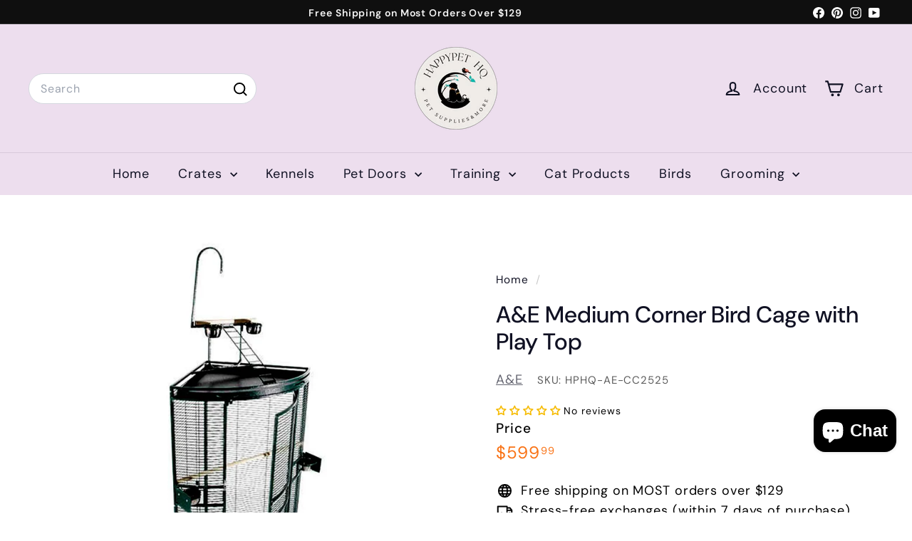

--- FILE ---
content_type: text/javascript
request_url: https://happypethq.com/cdn/shop/t/19/assets/item-grid.js?v=109905781791598941741749153171
body_size: 1692
content:
import CollectionSidebar from"@archetype-themes/modules/collection-sidebar";import AjaxRenderer from"@archetype-themes/utils/ajax-renderer";import{debounce}from"@archetype-themes/utils/utils";import{EVENTS}from"@archetype-themes/utils/events";class ItemGrid extends HTMLElement{constructor(){super(),this.isAnimating=!1,this.abortController=new AbortController,this.selectors={sortSelect:"#SortBy",viewChange:".grid-view-btn",productGrid:".product-grid",collectionGrid:".collection-grid__wrapper",sidebar:"#CollectionSidebar",activeTagList:".tag-list--active-tags",tags:".tag-list input",activeTags:".tag-list a",tagsForm:".filter-form",filterBar:".collection-filter",priceRange:".price-range",trigger:".collapsible-trigger"},this.classes={activeTag:"tag--active",removeTagParent:"tag--remove",collapsibleContent:"collapsible-content",isOpen:"is-open"},this.sectionId=this.getAttribute("data-section-id"),this.ajaxRenderer=new AjaxRenderer({sections:[{sectionId:this.sectionId,nodeId:"AjaxContent"}],onReplace:this.onReplaceAjaxContent.bind(this)}),this.isStickyHeader=!1}connectedCallback(){this.abortController=new AbortController,this.init(),document.querySelector('header[data-sticky="true"]')&&this.setFilterStickyPosition(),document.addEventListener(EVENTS.stickyHeaderChange,this.handleStickyHeaderChange.bind(this),{signal:this.abortController.signal}),document.addEventListener(EVENTS.toggleMobileFilters,this.handleToggleMobileFilters.bind(this),{signal:this.abortController.signal})}disconnectedCallback(){this.abortController.abort(),this.headerStickyChangeListener&&document.removeEventListener("headerStickyChange",this.headerStickyChangeListener),this.resizeListener&&window.removeEventListener("resize",this.resizeListener)}handleToggleMobileFilters(evt){const{isOpen}=evt.detail;if(isOpen){document.dispatchEvent(new CustomEvent(EVENTS.sizeDrawer,{detail:{heights:[document.querySelector(this.selectors.filterBar).offsetHeight]}}));let scrollTo=this.getScrollFilterTop();window.scrollTo({top:scrollTo,behavior:"smooth"})}}init(){this.initSort(),this.initFilters(),this.initPriceRange(),this.initGridOptions(),this.sidebar=new CollectionSidebar}handleStickyHeaderChange(evt){this.isStickyHeader=evt.detail.isSticky,this.isStickyHeader&&this.setFilterStickyPosition()}initSort(){this.queryParams=new URLSearchParams(window.location.search),this.sortSelect=document.querySelector(this.selectors.sortSelect),this.sortSelect&&(this.defaultSort=this.getDefaultSortValue(),this.sortSelect.addEventListener("change",()=>{this.onSortChange()},{signal:this.abortController.signal})),document.addEventListener(EVENTS.sortSelected,evt=>{this.onSortChange(evt.detail.sortValue)})}getSortValue(){return this.sortSelect.value||this.defaultSort}getDefaultSortValue(){return this.sortSelect.getAttribute("data-default-sortby")}onSortChange(sortValue=null){this.queryParams=new URLSearchParams(window.location.search),sortValue?this.queryParams.set("sort_by",sortValue):this.queryParams.set("sort_by",this.getSortValue()),this.queryParams.delete("page"),window.location.search=this.queryParams.toString()}initGridOptions(){const grid=this.querySelector(this.selectors.productGrid),viewBtns=this.querySelectorAll(this.selectors.viewChange);viewBtns.forEach(btn=>{btn.addEventListener("click",()=>{viewBtns.forEach(el=>{el.classList.remove("is-active")}),btn.classList.add("is-active");const newView=btn.dataset.view;grid.dataset.view=newView,this.updateAttribute("product_view",newView),window.dispatchEvent(new Event("resize"))},{signal:this.abortController.signal})})}updateAttribute(key,value){return fetch(window.Shopify.routes.root+"cart/update.js",{method:"POST",headers:{"Content-Type":"application/json"},body:JSON.stringify({attributes:{[key]:value}})}).then(response=>{if(!response.ok)throw response;return response.json()})}initFilters(){document.querySelectorAll(this.selectors.filterBar).length&&(this.bindBackButton(),this.dispatchEvent(new CustomEvent(EVENTS.headerStickyCheck),{bubbles:!0}),this.isStickyHeader&&(this.setFilterStickyPosition(),document.addEventListener("headerStickyChange",debounce(500,this.setFilterStickyPosition.bind(this)),{signal:this.abortController.signal}),window.addEventListener("resize",debounce(500,this.setFilterStickyPosition.bind(this)),{signal:this.abortController.signal})),document.querySelectorAll(this.selectors.activeTags).forEach(tag=>{tag.addEventListener("click",this.onTagClick.bind(this),{signal:this.abortController.signal})}),document.querySelectorAll(this.selectors.tagsForm).forEach(form=>{form.addEventListener("input",this.onFormSubmit.bind(this),{signal:this.abortController.signal})}))}initPriceRange(){document.addEventListener("price-range:change",this.onPriceRangeChange.bind(this),{once:!0,signal:this.abortController.signal})}onPriceRangeChange(event){this.renderFromFormData(event.detail)}renderActiveTag(parent,el){const textEl=parent.querySelector(".tag__text");parent.classList.contains(this.classes.activeTag)?parent.classList.remove(this.classes.activeTag):(parent.classList.add(this.classes.activeTag),el.closest("li").classList.contains(this.classes.removeTagParent)?parent.remove():document.querySelectorAll(this.selectors.activeTagList).forEach(list=>{const newTag=document.createElement("li"),newTagLink=document.createElement("a");newTag.classList.add("tag","tag--remove"),newTagLink.classList.add("btn","btn--small"),newTagLink.innerText=textEl.innerText,newTag.appendChild(newTagLink),list.appendChild(newTag)}))}onTagClick(evt){const el=evt.currentTarget;if(this.dispatchEvent(new Event("filter:selected",{bubbles:!0})),el.classList.contains("no-ajax")||(evt.preventDefault(),this.isAnimating))return;this.isAnimating=!0;const parent=el.parentNode,newUrl=new URL(el.href);this.renderActiveTag(parent,el),this.updateScroll(!0),this.startLoading(),this.renderCollectionPage(newUrl.searchParams)}onFormSubmit(evt){const el=evt.target;if(this.dispatchEvent(new Event("filter:selected",{bubbles:!0})),el.classList.contains("no-ajax")||(evt.preventDefault(),this.isAnimating))return;this.isAnimating=!0;const parent=el.closest("li"),formEl=el.closest("form"),formData=new FormData(formEl);this.renderActiveTag(parent,el),this.updateScroll(!0),this.startLoading(),this.renderFromFormData(formData)}onReplaceAjaxContent(newDom,section){this.fetchOpenCollapsibleFilters().forEach(selector=>{newDom.querySelectorAll(`[data-collapsible-id=${selector}]`).forEach(this.openCollapsible.bind(this))});const newContentEl=newDom.getElementById(section.nodeId);if(!newContentEl)return;document.getElementById(section.nodeId).innerHTML=newContentEl.innerHTML;const countEl=document.getElementById(section.nodeId).querySelector(".collection-filter__item--count");if(countEl){const count=countEl.innerText;document.querySelectorAll("[data-collection-count]").forEach(el=>{el.innerText=count})}}renderFromFormData(formData){const searchParams=new URLSearchParams(formData);this.renderCollectionPage(searchParams)}renderCollectionPage(searchParams,updateURLHash=!0){this.ajaxRenderer.renderPage(window.location.pathname,searchParams,updateURLHash).then(()=>{this.init(),this.updateScroll(!1),this.dispatchEvent(new CustomEvent("collection:reloaded",{bubbles:!0})),this.isAnimating=!1})}updateScroll(animate){let scrollTo=document.getElementById("AjaxContent").offsetTop;this.isStickyHeader&&(scrollTo=scrollTo-document.querySelector("#SiteHeader").offsetHeight),matchMedia("(max-width: 768px)").matches||(scrollTo-=10),animate?window.scrollTo({top:scrollTo,behavior:"smooth"}):window.scrollTo({top:scrollTo})}bindBackButton(){window.removeEventListener("popstate",this._popStateHandler),this._popStateHandler=state=>{if(state){const newUrl=new URL(window.location.href);this.renderCollectionPage(newUrl.searchParams,!1)}},window.addEventListener("popstate",this._popStateHandler,{signal:this.abortController.signal})}fetchOpenCollapsibleFilters(){const openDesktopCollapsible=Array.from(document.querySelectorAll(`${this.selectors.sidebar} ${this.selectors.trigger}.${this.classes.isOpen}`)),openMobileCollapsible=Array.from(document.querySelectorAll(`${this.selectors.inlineWrapper} ${this.selectors.trigger}.${this.classes.isOpen}`));return[...openDesktopCollapsible,...openMobileCollapsible].map(trigger=>trigger.dataset.collapsibleId)}openCollapsible(el){el.classList.contains(this.classes.collapsibleContent)&&(el.style.height="auto"),el.classList.add(this.classes.isOpen)}setFilterStickyPosition(){const headerHeight=document.querySelector(".site-header").offsetHeight-1;document.querySelector(this.selectors.filterBar).style.top=headerHeight+"px";const stickySidebar=this.querySelector("[data-sticky-sidebar]");stickySidebar&&(stickySidebar.style.top=headerHeight+30+"px")}startLoading(){this.querySelector(this.selectors.collectionGrid).classList.add("unload")}forceReload(){this.init()}getScrollFilterTop(){let scrollTop=window.pageYOffset||document.documentElement.scrollTop;return document.querySelector(this.selectors.filterBar).getBoundingClientRect().top+scrollTop}}customElements.define("item-grid",ItemGrid);
//# sourceMappingURL=/cdn/shop/t/19/assets/item-grid.js.map?v=109905781791598941741749153171


--- FILE ---
content_type: text/javascript; charset=utf-8
request_url: https://happypethq.com/products/a-e-medium-corner-bird-cage-with-play-top.js
body_size: 710
content:
{"id":7800438096040,"title":"A\u0026E Medium Corner Bird Cage with Play Top","handle":"a-e-medium-corner-bird-cage-with-play-top","description":"\u003ch2\u003e\u003cstrong\u003e36\"x25\"x66\" Medium Corner Cage with PlayTop\u003c\/strong\u003e\u003c\/h2\u003e\n\u003cp\u003e\u003cb\u003eTechnical Details\u003c\/b\u003e\u003c\/p\u003e\n\u003cul\u003e\n\u003cli style=\"font-weight: 400;\"\u003e\u003cspan style=\"font-weight: 400;\"\u003eExterior Dimensions: 36\"x25\"x66\"\u003c\/span\u003e\u003c\/li\u003e\n\u003cli style=\"font-weight: 400;\"\u003e\u003cspan style=\"font-weight: 400;\"\u003eInterior Height: 41\"\u003c\/span\u003e\u003c\/li\u003e\n\u003cli style=\"font-weight: 400;\"\u003e\u003cspan style=\"font-weight: 400;\"\u003eBar Spacing: 5\/8\"\u003c\/span\u003e\u003c\/li\u003e\n\u003c\/ul\u003e\n\u003cp\u003e\u003cb\u003eProduct Features\u003c\/b\u003e\u003c\/p\u003e\n\u003cul\u003e\n\u003cli style=\"font-weight: 400;\"\u003e\u003cspan style=\"font-weight: 400;\"\u003eBird proof front door \u0026amp; feeder door locks\u003c\/span\u003e\u003c\/li\u003e\n\u003cli style=\"font-weight: 400;\"\u003e\u003cspan style=\"font-weight: 400;\"\u003ePlaypen top with 1 ladder \u0026amp; perch\u003c\/span\u003e\u003c\/li\u003e\n\u003cli style=\"font-weight: 400;\"\u003e\u003cspan style=\"font-weight: 400;\"\u003e2 lock in cups on playpen top\u003c\/span\u003e\u003c\/li\u003e\n\u003cli style=\"font-weight: 400;\"\u003e\u003cspan style=\"font-weight: 400;\"\u003eSlide out metal tray underneath play top keeping cage mess free\u003c\/span\u003e\u003c\/li\u003e\n\u003cli style=\"font-weight: 400;\"\u003e\u003cspan style=\"font-weight: 400;\"\u003eHorizontal side bars, vertical bars front \u0026amp; back\u003c\/span\u003e\u003c\/li\u003e\n\u003cli style=\"font-weight: 400;\"\u003e\u003cspan style=\"font-weight: 400;\"\u003e2 swing out feeder doors\u003c\/span\u003e\u003c\/li\u003e\n\u003cli style=\"font-weight: 400;\"\u003e\u003cspan style=\"font-weight: 400;\"\u003e2 stainless steel feeder cups \u0026amp; 1 perch\u003c\/span\u003e\u003c\/li\u003e\n\u003cli style=\"font-weight: 400;\"\u003e\u003cspan style=\"font-weight: 400;\"\u003eLarge front door for easy access\u003c\/span\u003e\u003c\/li\u003e\n\u003cli style=\"font-weight: 400;\"\u003e\u003cspan style=\"font-weight: 400;\"\u003eSlide-out grill \u0026amp; tray for easy cleaning\u003c\/span\u003e\u003c\/li\u003e\n\u003cli style=\"font-weight: 400;\"\u003e\u003cspan style=\"font-weight: 400;\"\u003e4 easy rolling casters\u003c\/span\u003e\u003c\/li\u003e\n\u003cli style=\"font-weight: 400;\"\u003e\u003cspan style=\"font-weight: 400;\"\u003eNon-toxic, durable and safe powder coated finish\u003c\/span\u003e\u003c\/li\u003e\n\u003c\/ul\u003e","published_at":"2023-04-05T00:31:36-04:00","created_at":"2023-04-05T00:31:36-04:00","vendor":"A\u0026E","type":"Bird cages","tags":["Bird cage","Brand_A\u0026E"],"price":59999,"price_min":59999,"price_max":59999,"available":true,"price_varies":false,"compare_at_price":null,"compare_at_price_min":0,"compare_at_price_max":0,"compare_at_price_varies":false,"variants":[{"id":43411999785128,"title":"Default Title","option1":"Default Title","option2":null,"option3":null,"sku":"HPHQ-AE-CC2525","requires_shipping":true,"taxable":true,"featured_image":null,"available":true,"name":"A\u0026E Medium Corner Bird Cage with Play Top","public_title":null,"options":["Default Title"],"price":59999,"weight":0,"compare_at_price":null,"inventory_management":null,"barcode":"644472050035","requires_selling_plan":false,"selling_plan_allocations":[]}],"images":["\/\/cdn.shopify.com\/s\/files\/1\/0429\/2388\/4712\/products\/CC2525-Black_2.jpg?v=1680669110"],"featured_image":"\/\/cdn.shopify.com\/s\/files\/1\/0429\/2388\/4712\/products\/CC2525-Black_2.jpg?v=1680669110","options":[{"name":"Title","position":1,"values":["Default Title"]}],"url":"\/products\/a-e-medium-corner-bird-cage-with-play-top","media":[{"alt":"A\u0026E Medium Corner Bird Cage with Play Top - - Bird cages by A\u0026E","id":28516603003048,"position":1,"preview_image":{"aspect_ratio":1.0,"height":1000,"width":1000,"src":"https:\/\/cdn.shopify.com\/s\/files\/1\/0429\/2388\/4712\/products\/CC2525-Black_2.jpg?v=1680669110"},"aspect_ratio":1.0,"height":1000,"media_type":"image","src":"https:\/\/cdn.shopify.com\/s\/files\/1\/0429\/2388\/4712\/products\/CC2525-Black_2.jpg?v=1680669110","width":1000}],"requires_selling_plan":false,"selling_plan_groups":[]}

--- FILE ---
content_type: text/javascript
request_url: https://happypethq.com/cdn/shop/t/19/assets/theme.js?v=145673910405804554041754288018
body_size: -2
content:
/** Shopify CDN: Minification failed

Line 70:0 Unexpected "."

**/
/*
@license
  Fetch by Archetype Themes (https://archetypethemes.co)
  Access unminified JS in assets/theme.js

  Use this event listener to run your own JS outside of this file.
  Documentation - https://help.archetypethemes.co/en/articles/206592

  document.addEventListener('page:loaded', function() {
    // Page has loaded and theme assets are ready
  });
*/

if (console && console.log) {
  console.log(
    "Fetch theme (" +
      theme.settings.themeVersion +
      ") by ARCHΞTYPE | Learn more at https://archetypethemes.co"
  );
}

(function () {
  "use strict";

  if (
    window.Shopify &&
    window.Shopify.theme &&
    navigator &&
    navigator.sendBeacon &&
    window.Shopify.designMode
  ) {
    navigator.sendBeacon(
      "https://api.archetypethemes.co/api/beacon",
      new URLSearchParams({
        shop: window.Shopify.shop,
        themeName:
          window.theme &&
          window.theme.settings &&
          `${window.theme.settings.themeName} v${window.theme.settings.themeVersion}`,
        role: window.Shopify.theme.role,
        route: window.location.pathname,
        themeId: window.Shopify.theme.id,
        themeStoreId: window.Shopify.theme.theme_store_id || 0,
        isThemeEditor: !!window.Shopify.designMode,
      })
    );
  }

  /*============================================================================
    Things that don't require DOM to be ready
  ==============================================================================*/

  /*============================================================================
    Things that require DOM to be ready
  ==============================================================================*/
  function DOMready(callback) {
    if (document.readyState != "loading") callback();
    else document.addEventListener("DOMContentLoaded", callback);
  }

  DOMready(function () {
    document.dispatchEvent(new CustomEvent("page:loaded"));
  });
})();
.announcement-bar {
  border-bottom: 1px solid #e5e5e5;
}
